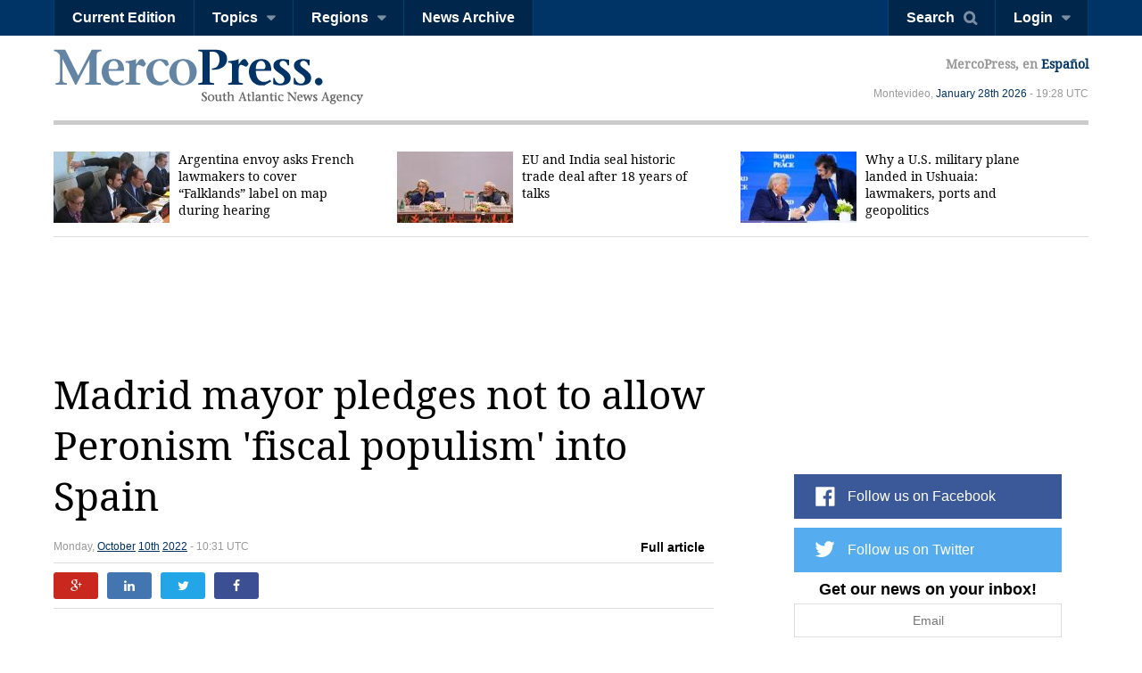

--- FILE ---
content_type: text/html; charset=utf-8
request_url: https://en.mercopress.com/2022/10/10/madrid-mayor-pledges-not-to-allow-peronism-fiscal-populism-into-spain?utm_source=feed&utm_medium=rss&utm_content=main&utm_campaign=rss
body_size: 7746
content:
<!DOCTYPE html>
<html>    
    <head>


		
<script async src="https://pagead2.googlesyndication.com/pagead/js/adsbygoogle.js"></script>
<script>
     (adsbygoogle = window.adsbygoogle || []).push({
          google_ad_client: "ca-pub-0810421337684776",
          enable_page_level_ads: true
     });
</script>


<script async custom-element="amp-auto-ads"
        src="https://cdn.ampproject.org/v0/amp-auto-ads-0.1.js">
</script>


        <meta charset="utf-8">
        <meta name="viewport" content="width=device-width, initial-scale=1.0">
        <title>Madrid mayor pledges not to allow Peronism 'fiscal populism' into Spain &mdash; MercoPress</title>
        <meta name="title" content="Madrid mayor pledges not to allow Peronism 'fiscal populism' into Spain &mdash; MercoPress" />
           
        <meta property="og:title" content="Madrid mayor pledges not to allow Peronism &#039;fiscal populism&#039; into Spain"/>
        <meta property="og:type" content="article"/>
        <meta property="og:url" content="https://en.mercopress.com/2022/10/10/madrid-mayor-pledges-not-to-allow-peronism-fiscal-populism-into-spain"/>
        <meta property="og:image" content="https://en.mercopress.com/data/cache/noticias/90689/600x315/ayuso.jpeg"/>
        <meta property="og:site_name" content="MercoPress"/>
        <meta property="fb:app_id" content="117948204895650"/>
        <meta property="og:description"  content="The mayor of Spain&#039;s capital Madrid, Isabel D&iacute;az Ayuso, and a rising star among the conservative Popular Party has condemned the Spanish Socialist government accusing it of following Argentine Peronism populist policies, underlining that &#147;here in Spain people want to be free&#148;"/>
        
        <meta name="twitter:card" content="summary" />
        <meta name="twitter:title" content="Madrid mayor pledges not to allow Peronism &#039;fiscal populism&#039; into Spain" />
        <meta name="twitter:description" content="The mayor of Spain&#039;s capital Madrid, Isabel D&iacute;az Ayuso, and a rising star among the conservative Popular Party has condemned the Spanish Socialist government accusing it of following Argentine Peronism populist policies, underlining that &#147;here in Spain people want to be free&#148;" />
        <meta name="twitter:image" content="http://en.mercopress.com/data/cache/noticias/90689/600x315/ayuso.jpeg" />
        <meta name="twitter:url" content="https://en.mercopress.com/2022/10/10/madrid-mayor-pledges-not-to-allow-peronism-fiscal-populism-into-spain" />  
        
                <meta name="description" content="The mayor of Spain's capital Madrid, Isabel Díaz Ayuso, and a rising star among the conservative Popular Party has condemned the Spanish Socialist government accusing it of following Argentine Peronism populist policies, underlining that 'here in Spain people want to be free'" />
        <meta name="keywords" content="" />
        <link rel="canonical" href="https://en.mercopress.com/2022/10/10/madrid-mayor-pledges-not-to-allow-peronism-fiscal-populism-into-spain" />
        <meta name="language" content="en" />
        <meta http-equiv="Content-Language" content="en" />
        <meta http-equiv="imagetoolbar" content="no" />
        <meta http-equiv="Content-Type" content="text/html; charset=utf-8" />
        <link rel="icon" href="/favicon.ico" type="image/x-icon" />
        <link rel="shortcut icon" href="/favicon.ico" type="image/x-icon" />
        <link rel="alternate" type="application/rss+xml" title="Main Rss" href="/rss/" />
                <link rel='stylesheet' href='/web/cache/css/all-en.css?v=2' media='all' /> 
<link rel='stylesheet' href='/web/cache/css/screen-en.css?v=2' media='screen' /> 

        <script async src="//pagead2.googlesyndication.com/pagead/js/adsbygoogle.js"></script>
        <script>
            (adsbygoogle = window.adsbygoogle || []).push({
                google_ad_client: "ca-pub-0810421337684776",
                enable_page_level_ads: true
            });
        </script>

        <meta property="fb:pages" content="139220750082" />
        
        
        <script type="text/javascript">
            var CANONICAL = "https://en.mercopress.com/2022/10/10/madrid-mayor-pledges-not-to-allow-peronism-fiscal-populism-into-spain";
        </script>

        <script>
            (function (i, s, o, g, r, a, m) {
                i['GoogleAnalyticsObject'] = r;
                i[r] = i[r] || function () {
                    (i[r].q = i[r].q || []).push(arguments)
                }, i[r].l = 1 * new Date();
                a = s.createElement(o),
                        m = s.getElementsByTagName(o)[0];
                a.async = 1;
                a.src = g;
                m.parentNode.insertBefore(a, m)
            })(window, document, 'script', '//www.google-analytics.com/analytics.js', 'ga');

            ga('create', 'UA-7832406-1', 'auto');
            ga('require', 'displayfeatures');
            ga('send', 'pageview');

            (function () {
                var cx = '001717448361812794838:th3uugm7uzg';
                var gcse = document.createElement('script');
                gcse.type = 'text/javascript';
                gcse.async = true;
                gcse.src = (document.location.protocol == 'https:' ? 'https:' : 'http:') +
                        '//cse.google.com/cse.js?cx=' + cx;
                var s = document.getElementsByTagName('script')[0];
                s.parentNode.insertBefore(gcse, s);
            })();
        </script>
    </head>


    <body  id="pgArticle" >


<amp-auto-ads type="adsense"
              data-ad-client="ca-pub-0810421337684776">
</amp-auto-ads>



    <script type="text/javascript">google_analytics_domain_name = ".mercopress.com";</script>
        <div class="general-container" id="goToTop">
            <!-- Google search -->

<section class="sticky-header">


<script async src="https://pagead2.googlesyndication.com/pagead/js/adsbygoogle.js"></script>
<script>
     (adsbygoogle = window.adsbygoogle || []).push({
          google_ad_client: "ca-pub-0810421337684776",
          enable_page_level_ads: true
     });
</script>

    <nav class="menu-left">
        <a href="/" class="mp-logo"></a>
        <ul>
            <li><a href='/current-edition'>Current Edition</a></li>

            <li>
                <a href="#" class="has-submenu">Topics</a>
                <ul>
                    <li><a href='/agriculture'>Agriculture</a></li>
                    <li><a href='/economy'>Economy</a></li>
                    <li><a href='/energy'>Energy & Oil</a></li>
                    <li><a href='/entertainment'>Entertainment</a></li>
                    <li><a href='/environment'>Environment</a></li>
                    <li><a href='/fisheries'>Fisheries</a></li>
                    <li><a href='/health-science'>Health & Science</a></li>
                    <li><a href='/investments'>Investments</a></li>
                    <li><a href='/politics'>Politics</a></li>
                    <li><a href='/real-estate'>Real Estate</a></li>
                    <li><a href='/tourism' class='last'>Tourism</a></li>
                </ul>
            </li>

            <li>
                <a href="#" class="has-submenu">Regions</a>
                <ul>
                    <li><a href='/antarctica'>Antarctica</a></li>
                    <li><a href='/argentina'>Argentina</a></li>
                    <li><a href='/brazil'>Brazil</a></li>
                    <li><a href='/chile'>Chile</a></li>
                    <li><a href='/falkland-islands'>Falkland Islands</a></li>
                    <li><a href='/international'>International</a></li>
                    <li><a href='/latin-america'>Latin America</a></li>
                    <li><a href='/mercosur'>Mercosur</a></li>
                    <li><a href='/pacific-alliance'>Pacific Alliance</a></li>
                    <li><a href='/paraguay'>Paraguay</a></li>
                    <li><a href='/unasur'>Unasur</a></li>
                    <li><a href='/united-states'>United States</a></li>
                    <li><a href='/uruguay'>Uruguay</a></li>
                    <li><a href='/venezuela' class='last'>Venezuela</a></li>
                </ul>
            </li>
            <li><a href='/archive'>News Archive</a></li>
            <div class="right-info">
                <p>MercoPress, <a href="#">en Español</a></p>
            </div>

        </ul>
    </nav>


    <nav class="menu-right">
        <ul>
            <li><a href="#" id="search-button" class="search-button">Search</a></li>
                                    <li><a href="#" id="loginbutton" class="has-submenu">Login</a></li>
                                </ul>
    </nav>



    <form class="search-box"  action="/search" ><div class="cnt">
            <input type="text" name="q" placeholder="Search query" />
            <button type="submit" class="btn">Search</button>


        </div>
    </form>

        <div class="fixed-footer">
        <div class="cnt">
            <form action="/newsletter/daily.html" method="post" id="frmSuscribe">
                <p><span>Get our news on your inbox!</span> <input type="email" required placeholder="Email" name="email"/> <button type="submit" class="suscribe-button btn01">Suscribe</button> <a href="#" class="close">x</a></p>
            </form>
        </div>
    </div>
    </section>

<div class="login-box">
    <div class="cnt">
        <!--
        <span class="alert error">Oops! Wrong login information</span>
        <span class="alert warning">You must login to vote comments</span>-->
        <div id="loginMessages" class="messages">

        </div>

        <a href="#" class="close-window"></a>


        <form method="post" id="headerLoginForm" action="/users/login.html" class="entryinfo">

            <input type="email" name="email"  id="email" placeholder="Email"  required/>
            <input type="password" name="pass" id="pass" placeholder="Password" required />
            <span class="checkbox"><input type="checkbox" id="remember" name="remember" value="1"/> <span>Remember me</span></span>
            <button type="submit" class="login-button">Login</button>
            <a href="/users/forgot-your-password.html" class="forgot-button">Forgot password</a>
            <a href="#" class="login-facebook-button">Login with Facebook</a>
        </form>

        <a href="/users/create-account.html" class="create-account-button">Create an account</a>

    </div>
</div>

<header>
    <a href="#goToTop" class="menu-launcher"></a>
    <a href="#goToTop" class="login-launcher"></a>

    <a href="/" id="main-logo"><h1 class="mplogo"> MercoPress. South Atlantic News Agency</h1></a>

    <div class="right-info" >
        <p class="lang">MercoPress, en <a href="https://es.mercopress.com/">Español</a></p>
        <p class="date">Montevideo, <a title='Browse all articles for January 2026' href='/2026/01'>January</a> <a title='Browse all articles for January 28th 2026' href='/2026/01/28'>28th</a> <a href='/2026' title='Browse all articles for 2026'>2026</a>  - 19:28 UTC</p>
    </div>
</header>
<script type="text/javascript">var ID_ITEM = '90689';</script>

<section class="news-header">
    <div class="cnt">
        <ul>
                        <li  class="first" >
                <a href="https://en.mercopress.com/2026/01/22/argentina-envoy-asks-french-lawmakers-to-cover-falklands-label-on-map-during-hearing"><figure><img src="/data/cache/noticias/108777/130x80/image.jpg" alt="&ldquo;As a representative of the Argentine state, I cannot speak freely in front of that map,&rdquo; Sielecki said" width="130" /></figure>Argentina envoy asks French lawmakers to cover &ldquo;Falklands&rdquo; label on map during hearing</a>
            </li>
                        <li >
                <a href="https://en.mercopress.com/2026/01/27/eu-and-india-seal-historic-trade-deal-after-18-years-of-talks"><figure><img src="/data/cache/noticias/108842/130x80/modi-von-der-leyen.jpg" alt="Indian Prime Minister Narendra Modi, who called the pact &ldquo;the mother of all agreements,&rdquo; said the EU and India constitute a &ldquo;double engine of growth&rdquo; for the world economy" width="130" /></figure>EU and India seal historic trade deal after 18 years of talks</a>
            </li>
                        <li >
                <a href="https://en.mercopress.com/2026/01/27/why-a-u.s.-military-plane-landed-in-ushuaia-lawmakers-ports-and-geopolitics"><figure><img src="/data/cache/noticias/108828/130x80/jmdt.jpg" alt="In 2024, Milei pitched the Ushuaia naval project as a logistics hub for a new Argentine base, alongside the head of U.S. Southern Command" width="130" /></figure>Why a U.S. military plane landed in Ushuaia: lawmakers, ports and geopolitics</a>
            </li>
                    </ul>

    </div>
</section>

<section class="content-page">

<center>
<script async src="https://pagead2.googlesyndication.com/pagead/js/adsbygoogle.js"></script>
<!-- top banner -->
<ins class="adsbygoogle"
     style="display:inline-block;width:900px;height:90px"
     data-ad-client="ca-pub-0810421337684776"
     data-ad-slot="8402237072"></ins>
<script>
     (adsbygoogle = window.adsbygoogle || []).push({});
</script>
<p>&nbsp;</p>
</center>


<p>&nbsp;</p>

    <div class="cnt">
        <h2 class="title">Madrid mayor pledges not to allow Peronism &#039;fiscal populism&#039; into Spain</h2>
        <div class="content-data">
            <span>Monday, <a title='Browse all articles for October 2022' href='/2022/10'>October</a> <a title='Browse all articles for October 10th 2022' href='/2022/10/10'>10th</a> <a href='/2022' title='Browse all articles for 2022'>2022</a>  - 10:31 UTC</span>
                        <div class="tabs">
                                <span class="article-button">Full article</span>
                

                            </div>
                    </div>

        <div class="social-links">
            <a href="https://plus.google.com/share?url=https://en.mercopress.com/2022/10/10/madrid-mayor-pledges-not-to-allow-peronism-fiscal-populism-into-spain" target="_blank" class="google-button"></a>
            <a href="https://www.linkedin.com/shareArticle?mini=true&url=https://en.mercopress.com/2022/10/10/madrid-mayor-pledges-not-to-allow-peronism-fiscal-populism-into-spain&title=Madrid mayor pledges not to allow Peronism &#039;fiscal populism&#039; into Spain&summary=The mayor of Spain&#039;s capital Madrid, Isabel D&iacute;az Ayuso, and a rising star among the conservative Popular Party has condemned the Spanish Socialist government accusing it of following Argentine Peronism populist policies, underlining that &#147;here in Spain people want to be free&#148;" class="linkedin-button"  target="_blank" ></a>
            <a href="http://twitter.com/home?status=https://en.mercopress.com/2022/10/10/madrid-mayor-pledges-not-to-allow-peronism-fiscal-populism-into-spain"  target="_blank" class="twitter-button"></a>
            <a href="http://www.facebook.com/sharer.php?u=https://en.mercopress.com/2022/10/10/madrid-mayor-pledges-not-to-allow-peronism-fiscal-populism-into-spain" target="_blank" class="facebook-button"></a>
        </div>
        

        <div class="banner gadds articleTop">
         <script async src="https://pagead2.googlesyndication.com/pagead/js/adsbygoogle.js"></script>
<!-- Article Top -->
<ins class="adsbygoogle"
     style="display:inline-block;width:728px;height:90px"
     data-ad-client="ca-pub-0810421337684776"
     data-ad-slot="1536294251"></ins>
<script>
     (adsbygoogle = window.adsbygoogle || []).push({});
</script>
        </div>

        
        
        <figure class="">
            <a href="/data/cache/noticias/90689/0x0/ayuso.jpeg" class="gallery" title="Madrid mayor Isabel D&iacute;az Ayuso condemned the Spanish Socialist government underlining that &#147;here in Spain people want to be free, and make their decisions&#148; "><img src="/data/cache/noticias/90689/760x480/ayuso.jpeg" alt="Madrid mayor Isabel D&iacute;az Ayuso condemned the Spanish Socialist government underlining that &#147;here in Spain people want to be free, and make their decisions&#148; " /></a>
            <span>Madrid mayor Isabel D&iacute;az Ayuso condemned the Spanish Socialist government underlining that &#147;here in Spain people want to be free, and make their decisions&#148; </span>        </figure>
        
        
        <p>The mayor of Spain&#039;s capital Madrid, Isabel D&iacute;az Ayuso, and a rising star among the conservative Popular Party has condemned the Spanish Socialist government accusing it of following Argentine Peronism populist policies, underlining that &#147;here in Spain people want to be free&#148;</p>

        <p>The Madrid Assembly debate was triggered by a new tax on the rich, which the government of president Pedro S&aacute;nchez is planning to implement in a bid to balance the budget and supposedly help Spain pay for its energy bill and subsidize home bills. </p>
<p>D&iacute;az Ayuso defined the bill as &#147;fiscal populism&#148; and accused president S&aacute;nchez  of wanting to establish a &#147;Peronist government&#148; in Spain following on the steps of what is happening in Argentina.</p>
<p>&#147;It's quite simple, you take money from the people, as the Peronists do, and then distribute it in the form of special payments, subsidies, aids&#148;, the mayor said in the Madrid parliament. But &#147;I refuse point blank that this kind of decadent economic policy be established in Spain, a fiscal populism that is ruining so many countries in the world&#148;. </p>
<p>She added, &#147;here is Spain people want to be free, they want to build on their own projects, they want to be making the decisions, with their money, their savings. Let me tell you that the small and medium companies in Spain can't stand it anymore, they can't stand so many costs, the margin of profits is ever so weaker, and this fiscal populist policy is going to end bankrupting companies. This will mean an end for employment and for jobs...&#148;, underlined Madrid mayor.</p>
<p>&#147;This is typical Peronism, they frist create poverty and then dependency on the State&#148;, accused D&iacute;az Ayuso. &#147;And the Socialist government is not the government of majorities and much less the government of the real people who face their daily problems&#148;</p>
<p>In December 2020, the Argentine Senate passed a bill taxing the wealthy, and referred to those who have assets of over the equivalent of a million US dollars with the purpose of using the funds to help finance measures to combat the pandemic.</p>
<p>Towards the end of 2021, the exceptional tax revenue collected several hundred million dollars although there were numerous court presentations trying to avoid the payment described as &#147;confiscatory&#148;. Although at the time the tax on the wealthy was temporary and exceptional, following the need of Argentina to repay IMF loans, the bill again surfaced but this time proposing it lasted for ten years.</p>
<p>In Spain the coalition government of president Sanchez called it the &#147;solidarity tax&#148;, and is proposed to last two years with a lowering of income taxes for people employed and pensioners. It is also a way to avoid clashing with a tax on assets which under Spanish law depends on each community, and in those regions ruled by the Conservative opposition of Diaz Ayuso, the local governments have applied up to 100% bonuses, such are the cases of Madrid, Murcia and Andaluc&iacute;a, Spain's largest electoral district and which is now under the rule of the Popular Party after 47 years of Socialists.</p>
<p>D&iacute;az Ayuso anticipated she will appeal to the Constitutional Court since the so called &#147;solidarity tax&#148; or fiscal populism is a way of circumventing regions taxing powers.</p>
        <div class="banner gadds articleBottom">
            <script async src="//pagead2.googlesyndication.com/pagead/js/adsbygoogle.js"></script>
            <!-- Article Bottom -->
            <ins class="adsbygoogle"
                 style="display:block"
                 data-ad-client="ca-pub-0810421337684776"
                 data-ad-slot="8141231059"
                 data-ad-format="auto"></ins>
            <script>
    (adsbygoogle = window.adsbygoogle || []).push({});
            </script>

<center>
<script async src="//pagead2.googlesyndication.com/pagead/js/adsbygoogle.js"></script>
<ins class="adsbygoogle"
     style="display:block"
     data-ad-format="autorelaxed"
     data-ad-client="ca-pub-0810421337684776"
     data-ad-slot="9817360716"></ins>
<script>
     (adsbygoogle = window.adsbygoogle || []).push({});
</script>

<script async src="//pagead2.googlesyndication.com/pagead/js/adsbygoogle.js"></script>
<!-- Sidebox articles -->
<ins class="adsbygoogle"
     style="display:block"
     data-ad-client="ca-pub-0810421337684776"
     data-ad-slot="7921515023"
     data-ad-format="auto"
     data-full-width-responsive="true"></ins>
<script>
(adsbygoogle = window.adsbygoogle || []).push({});
</script>


</center>



        </div>

                <div class="categories">
  <span><strong>Categories:</strong>
  <a href="/politics">Politics</a>, <a href="/argentina">Argentina</a>, <a href="/international">International</a>.
  </span>

</div>
        <div>
            <div class="tags">
  <span><strong>Tags:</strong>
  <a href="/tags/isabel-diaz-ayuso">Isabel Diaz Ayuso</a>, <a href="/tags/madrid">Madrid</a>, <a href="/tags/peronism">Peronism</a>.
  </span>
</div>
        </div>

        

                <div class="comments-section" id="comments">
            <header>
                <h3 class="title">Top Comments</h3>
                <a href="javascript:popup(commentsRules,'','fast',true,'#close-popup',460);">Disclaimer & comment rules</a>
            </header>


                        
                        <p>Commenting for this story is now closed.<br>If you have a Facebook account, become a fan and comment on our <strong><a href="http://www.facebook.com/pages/MercoPress-South-Atlantic-News-Agency/139220750082">Facebook Page</a></strong>!</p>

                    </div>
            </div>

    
<div class="sidebar">
    
    <script async src="//pagead2.googlesyndication.com/pagead/js/adsbygoogle.js"></script>
<!-- sobre redes home chico -->
<ins class="adsbygoogle"
     style="display:inline-block;width:320px;height:100px"
     data-ad-client="ca-pub-0810421337684776"
     data-ad-slot="9191824818"></ins>
<script>
(adsbygoogle = window.adsbygoogle || []).push({});
</script>
<p>&nbsp;</p>
    <ul class="follow-us">
                    <script type="text/javascript" src="//downloads.mailchimp.com/js/signup-forms/popup/unique-methods/embed.js" data-dojo-config="usePlainJson: true, isDebug: false"></script><script type="text/javascript">window.dojoRequire(["mojo/signup-forms/Loader"], function(L) { L.start({"baseUrl":"mc.us15.list-manage.com","uuid":"b34fc19565217f80c01a745f5","lid":"f95ead9f0a","uniqueMethods":true}) })</script>
        <li class="fb"><a target="_blank" href="https://www.facebook.com/MercoPress/">Follow us on Facebook</a></li> 
        <li class="tw"><a target="_blank" href="https://twitter.com/mercopressnews">Follow us on Twitter</a></li> 
                <li class="newsletterSide">
            <form action="/newsletter/daily.html" method="post" id="frmSuscribe">
                <p>
                    <span>Get our news on your inbox!</span>
                    <input type="email" required placeholder="Email" name="email"/>
                    <button type="submit" class="btn01 suscribe-button ">Suscribe</button>
                </p>
            </form>
        </li>
    </ul>


        <span class="banner">
        <a href="http://www.sulivanshipping.com" onclick="pageTracker._trackEvent('Banner', 'Click', 'Sulivan Shipping');" rel="nofollow"><img src="/data/publicidad/8/sulivan-shipping-300x175.jpg" width="300" height="175" alt="Advertisement" /></a>
    </span>
    
<p>&nbsp;</p>

    <div class="banner gadds">
        <script async src="//pagead2.googlesyndication.com/pagead/js/adsbygoogle.js"></script>
        <!-- Sidebar Top -->
        <ins class="adsbygoogle"
             style="display:block"
             data-ad-client="ca-pub-0810421337684776"
             data-ad-slot="6664497850"
             data-ad-format="auto"></ins>
        <script>
            (adsbygoogle = window.adsbygoogle || []).push({});
        </script>
        
    <p>&nbsp;</p>    
    
<script async src="https://pagead2.googlesyndication.com/pagead/js/adsbygoogle.js"></script>
<!-- sidebar mas chico 2 -->
<ins class="adsbygoogle"
     style="display:block"
     data-ad-client="ca-pub-0810421337684776"
     data-ad-slot="6390149034"
     data-ad-format="auto"
     data-full-width-responsive="true"></ins>
<script>
     (adsbygoogle = window.adsbygoogle || []).push({});
</script>

    </div>

   
  
    
</div></section>

<footer>
    <div class="cnt">
        <nav>
            <ul>
                <li><a href="/about-mercopress">About MercoPress.</a></li>
                <li class="separator">|</li>
                <!--<li><a href="#">Mercosur</a></li>
                <li class="separator">|</li>-->
                <li><a href='/feeds'>RSS Feeds</a></li>
                <li class="separator">|</li>
                <li><a href='/contact'>Contact us</a></li>
                <li class="separator">|</li>
                <li><a href='/advertise'>Advertise</a></li>
            </ul>
        </nav>
        <span class="legal">© Copyright 1997 - 2019, MercoPress.</span>
    </div>
</footer>

</div>

<!--Footer Scripts-->
<script src="https://code.jquery.com/jquery-2.2.0.min.js"></script>
  <script type='text/javascript' src='/web/cache/js/scripts-en.js?v=06'></script>

<div id="fb-root"></div>
<script src="//connect.facebook.net/en_US/all.js"></script>
<script>
            FB.init({appId: '117948204895650', status: true, cookie: true, xfbml: true});
                FB.Event.subscribe('auth.login', function (response) {
                var href = location.href;
                if ($('body').attr('id') == 'pgRegister')
                    href = '/';
                location.assign(href + '?login-fb=1');
            });
    </script>

<script src="//platform.linkedin.com/in.js?async=true" type="text/javascript">
    lang: en_US</script>
<script src="//platform.twitter.com/anywhere.js?id=u3UPiVB42sjT5uXInLRBXw&v=1"></script>
<script type="text/javascript"
        src="//www.google.com/cse/brand?form=searchbox&inputbox=keywords&lang=th3uugm7uzg">
</script>
<script src="//www.google.com/uds/api?file=uds.js&amp;v=1.0&amp;key=ABQIAAAA4hvLI59k0FH6y8kSaXdF7RT2yXp_ZAY8_ufC3CFXhHIE1NvwkxQLIrf74I_-fCkc7IZTqienhKA-IQ&amp;hl=es" type="text/javascript"></script>

<!-- Start Quantcast tag -->
<script type="text/javascript"> _qoptions = {qacct: "p-06yp6v0OkV1xY"};</script>
<script type="text/javascript" src="//edge.quantserve.com/quant.js"></script>
<noscript>
<div><img src="//pixel.quantserve.com/pixel/p-06yp6v0OkV1xY.gif" style="display:none;border:none;" height="1" width="1" alt="Quantcast"/></div>
</noscript>
<!-- End Quantcast tag -->

</body>
</html>


--- FILE ---
content_type: text/html; charset=utf-8
request_url: https://www.google.com/recaptcha/api2/aframe
body_size: 114
content:
<!DOCTYPE HTML><html><head><meta http-equiv="content-type" content="text/html; charset=UTF-8"></head><body><script nonce="NToVUzsGpdNeZhGWrbO2kQ">/** Anti-fraud and anti-abuse applications only. See google.com/recaptcha */ try{var clients={'sodar':'https://pagead2.googlesyndication.com/pagead/sodar?'};window.addEventListener("message",function(a){try{if(a.source===window.parent){var b=JSON.parse(a.data);var c=clients[b['id']];if(c){var d=document.createElement('img');d.src=c+b['params']+'&rc='+(localStorage.getItem("rc::a")?sessionStorage.getItem("rc::b"):"");window.document.body.appendChild(d);sessionStorage.setItem("rc::e",parseInt(sessionStorage.getItem("rc::e")||0)+1);localStorage.setItem("rc::h",'1769628517172');}}}catch(b){}});window.parent.postMessage("_grecaptcha_ready", "*");}catch(b){}</script></body></html>

--- FILE ---
content_type: text/css
request_url: https://en.mercopress.com/web/cache/css/screen-en.css?v=2
body_size: 8607
content:
@font-face{font-family:'DroidSerifRegular';src:url('/web/fonts/DroidSerif-Regular-webfont.eot');src:url('/web/fonts/DroidSerif-Regular-webfont.eot?#iefix') format('embedded-opentype'),url('/web/fonts/DroidSerif-Regular-webfont.woff') format('woff'),url('/web/fonts/DroidSerif-Regular-webfont.ttf') format('truetype'),url('/web/fonts/DroidSerif-Regular-webfont.svg#droid_serifregular') format('svg');font-weight:normal;font-style:normal}@font-face{font-family:'DroidSerifBold';src:url('/web/fonts/DroidSerif-Bold-webfont.eot');src:url('/web/fonts/DroidSerif-Bold-webfont.eot?#iefix') format('embedded-opentype'),url('/web/fonts/DroidSerif-Bold-webfont.woff') format('woff'),url('/web/fonts/DroidSerif-Bold-webfont.ttf') format('truetype'),url('/web/fonts/DroidSerif-Bold-webfont.svg#droid_serifbold') format('svg');font-weight:normal;font-style:normal}@font-face{font-family:'DroidSerifItalic';src:url('/web/fonts/DroidSerif-Italic-webfont.eot');src:url('/web/fonts/DroidSerif-Italic-webfont.eot?#iefix') format('embedded-opentype'),url('/web/fonts/DroidSerif-Italic-webfont.woff') format('woff'),url('/web/fonts/DroidSerif-Italic-webfont.ttf') format('truetype'),url('/web/fonts/DroidSerif-Italic-webfont.svg#droid_serifitalic') format('svg');font-weight:normal;font-style:normal}@font-face{font-family:'DroidSerifBoldItalic';src:url('/web/fonts/DroidSerif-BoldItalic-webfont.eot');src:url('/web/fonts/DroidSerif-BoldItalic-webfont.eot?#iefix') format('embedded-opentype'),url('/web/fonts/DroidSerif-BoldItalic-webfont.woff') format('woff'),url('/web/fonts/DroidSerif-BoldItalic-webfont.ttf') format('truetype'),url('/web/fonts/DroidSerif-BoldItalic-webfont.svg#droid_serifbold_italic') format('svg');font-weight:normal;font-style:normal}@font-face{font-family:'mercopress';src:url('/web/fonts/mercopress.eot?91117209');src:url('/web/fonts/mercopress.eot?91117209#iefix') format('embedded-opentype'),url('/web/fonts/mercopress.woff2?91117209') format('woff2'),url('/web/fonts/mercopress.woff?91117209') format('woff'),url('/web/fonts/mercopress.ttf?91117209') format('truetype'),url('/web/fonts/mercopress.svg?91117209#mercopress') format('svg');font-weight:normal;font-style:normal}.icon-down-dir:before{content:'\e800'}.icon-up-dir:before{content:'\e801'}.icon-left-dir:before{content:'\e802'}.icon-right-dir:before{content:'\e803'}.icon-search:before{content:'\e804'}.icon-comment:before{content:'\e805'}.icon-whatsapp:before{content:'\e806'}.icon-twitter:before{content:'\e807'}.icon-linkedin:before{content:'\e808'}.icon-facebook:before{content:'\e809'}.icon-instagram:before{content:'\e80a'}.icon-gplus:before{content:'\e80b'}.icon-cancel:before{content:'\e80c'}.icon-cancel-1:before{content:'\e80d'}.icon-cancel-2:before{content:'\e80e'}.icon-cancel-3:before{content:'\e80f'}.icon-mail-alt:before{content:'\e810'}.icon-menu:before{content:'\e811'}.icon-user:before{content:'\e812'}.icon-cross:before{content:'\e813'}.mfp-bg{top:0;left:0;width:100%;height:100%;z-index:1042;overflow:hidden;position:fixed;background:#0b0b0b;opacity:0.8}.mfp-wrap{top:0;left:0;width:100%;height:100%;z-index:1043;position:fixed;outline:none !important;-webkit-backface-visibility:hidden}.mfp-container{text-align:center;position:absolute;width:100%;height:100%;left:0;top:0;padding:0 8px;box-sizing:border-box}.mfp-container:before{content:'';display:inline-block;height:100%;vertical-align:middle}.mfp-align-top .mfp-container:before{display:none}.mfp-content{position:relative;display:inline-block;vertical-align:middle;margin:0 auto;text-align:left;z-index:1045}.mfp-inline-holder .mfp-content,.mfp-ajax-holder .mfp-content{width:100%;cursor:auto}.mfp-ajax-cur{cursor:progress}.mfp-zoom-out-cur,.mfp-zoom-out-cur .mfp-image-holder .mfp-close{cursor:-moz-zoom-out;cursor:-webkit-zoom-out;cursor:zoom-out}.mfp-zoom{cursor:pointer;cursor:-webkit-zoom-in;cursor:-moz-zoom-in;cursor:zoom-in}.mfp-auto-cursor .mfp-content{cursor:auto}.mfp-close,.mfp-arrow,.mfp-preloader,.mfp-counter{-webkit-user-select:none;-moz-user-select:none;user-select:none}.mfp-loading.mfp-figure{display:none}.mfp-hide{display:none !important}.mfp-preloader{color:#CCC;position:absolute;top:50%;width:auto;text-align:center;margin-top:-0.8em;left:8px;right:8px;z-index:1044}.mfp-preloader a{color:#CCC}.mfp-preloader a:hover{color:#FFF}.mfp-s-ready .mfp-preloader{display:none}.mfp-s-error .mfp-content{display:none}button.mfp-close,button.mfp-arrow{overflow:visible;cursor:pointer;background:transparent;border:0;-webkit-appearance:none;display:block;outline:none;padding:0;z-index:1046;box-shadow:none;touch-action:manipulation}button::-moz-focus-inner{padding:0;border:0}.mfp-close{width:44px;height:44px;line-height:44px;position:absolute;right:0;top:0;text-decoration:none;text-align:center;opacity:0.65;padding:0 0 18px 10px;color:#FFF;font-style:normal;font-size:28px;font-family:Arial,Baskerville,monospace}.mfp-close:hover,.mfp-close:focus{opacity:1}.mfp-close:active{top:1px}.mfp-close-btn-in .mfp-close{color:#333}.mfp-image-holder .mfp-close,.mfp-iframe-holder .mfp-close{color:#FFF;right:-6px;text-align:right;padding-right:6px;width:100%}.mfp-counter{position:absolute;top:0;right:0;color:#CCC;font-size:12px;line-height:18px;white-space:nowrap}.mfp-arrow{position:absolute;opacity:0.65;margin:0;top:50%;margin-top:-55px;padding:0;width:90px;height:110px;-webkit-tap-highlight-color:transparent}.mfp-arrow:active{margin-top:-54px}.mfp-arrow:hover,.mfp-arrow:focus{opacity:1}.mfp-arrow:before,.mfp-arrow:after{content:'';display:block;width:0;height:0;position:absolute;left:0;top:0;margin-top:35px;margin-left:35px;border:medium inset transparent}.mfp-arrow:after{border-top-width:13px;border-bottom-width:13px;top:8px}.mfp-arrow:before{border-top-width:21px;border-bottom-width:21px;opacity:0.7}.mfp-arrow-left{left:0}.mfp-arrow-left:after{border-right:17px solid #FFF;margin-left:31px}.mfp-arrow-left:before{margin-left:25px;border-right:27px solid #3F3F3F}.mfp-arrow-right{right:0}.mfp-arrow-right:after{border-left:17px solid #FFF;margin-left:39px}.mfp-arrow-right:before{border-left:27px solid #3F3F3F}.mfp-iframe-holder{padding-top:40px;padding-bottom:40px}.mfp-iframe-holder .mfp-content{line-height:0;width:100%;max-width:900px}.mfp-iframe-holder .mfp-close{top:-40px}.mfp-iframe-scaler{width:100%;height:0;overflow:hidden;padding-top:56.25%}.mfp-iframe-scaler iframe{position:absolute;display:block;top:0;left:0;width:100%;height:100%;box-shadow:0 0 8px rgba(0,0,0,0.6);background:#000}img.mfp-img{width:auto;max-width:100%;height:auto;display:block;line-height:0;box-sizing:border-box;padding:40px 0 40px;margin:0 auto}.mfp-figure{line-height:0}.mfp-figure:after{content:'';position:absolute;left:0;top:40px;bottom:40px;display:block;right:0;width:auto;height:auto;z-index:-1;box-shadow:0 0 8px rgba(0,0,0,0.6);background:#444}.mfp-figure small{color:#BDBDBD;display:block;font-size:12px;line-height:14px}.mfp-figure figure{margin:0}.mfp-bottom-bar{margin-top:-36px;position:absolute;top:100%;left:0;width:100%;cursor:auto}.mfp-title{text-align:left;line-height:18px;color:#F3F3F3;word-wrap:break-word;padding-right:36px}.mfp-image-holder .mfp-content{max-width:100%}.mfp-gallery .mfp-image-holder .mfp-figure{cursor:pointer}@media screen and (max-width:800px) and (orientation:landscape),screen and (max-height:300px){.mfp-img-mobile .mfp-image-holder{padding-left:0;padding-right:0}.mfp-img-mobile img.mfp-img{padding:0}.mfp-img-mobile .mfp-figure:after{top:0;bottom:0}.mfp-img-mobile .mfp-figure small{display:inline;margin-left:5px}.mfp-img-mobile .mfp-bottom-bar{background:rgba(0,0,0,0.6);bottom:0;margin:0;top:auto;padding:3px 5px;position:fixed;box-sizing:border-box}.mfp-img-mobile .mfp-bottom-bar:empty{padding:0}.mfp-img-mobile .mfp-counter{right:5px;top:3px}.mfp-img-mobile .mfp-close{top:0;right:0;width:35px;height:35px;line-height:35px;background:rgba(0,0,0,0.6);position:fixed;text-align:center;padding:0}}@media all and (max-width:900px){.mfp-arrow{-webkit-transform:scale(0.75);transform:scale(0.75)}.mfp-arrow-left{-webkit-transform-origin:0;transform-origin:0}.mfp-arrow-right{-webkit-transform-origin:100%;transform-origin:100%}.mfp-container{padding-left:6px;padding-right:6px}}html,body{width:100%;height:100%;max-width:100%;max-height:100%}body{background:#fff;font-family:Arial,Tahoma,Verdana,sans-serif;font-size:14px;color:#000;-webkit-overflow-scrolling:touch}a{color:#000;text-decoration:none}a:hover{text-decoration:underline}section{width:1160px;margin:0 auto}body.popup-open{overflow:hidden}.menu-launcher,.login-launcher{display:none}.fileinput-button{position:relative;overflow:hidden;display:inline-block}.fileinput-button input{position:absolute;top:0;right:0;margin:0;opacity:0;-ms-filter:'alpha(opacity=0)';font-size:200px !important;direction:ltr;cursor:pointer}@media screen\9{.fileinput-button input{filter:alpha(opacity=0);font-size:100%;height:100%}}.sticky-header{background:#003366;width:100%;height:40px;font-family:Arial,Tahoma,Verdana,sans-serif;z-index:100}.sticky-header.sticky{position:fixed}.sticky-header nav{width:1160px;margin:0 auto}.sticky-header nav li,.sticky-header nav a{color:#FFF;text-decoration:none;font-size:16px;font-weight:bold;background:#00264c;display:block;height:40px;line-height:40px;padding:0 10px}.sticky-header nav li{float:left;border-right:1px solid #00446c}.sticky-header nav li:first-child{border-left:1px solid #00446c}.sticky-header nav ul li ul{display:none;z-index:500;position:absolute;margin-left:-10px}.sticky-header nav ul li:hover ul{display:block}.sticky-header nav ul ul{width:200px}.sticky-header nav ul ul li{width:100%}.sticky-header nav ul ul li a:hover{text-decoration:underline}.sticky-header nav .search-button:after{content:"\e804";font-family:"mercopress";display:block;float:right;margin-left:10px;color:#7a8ea2}.sticky-header nav .search-button.show:after{content:'\e80f'}.sticky-header nav .has-submenu:after{content:"\e800";font-family:"mercopress";display:block;float:right;margin-left:10px;color:#7a8ea2}.sticky-header nav .has-submenu.show:after{content:'\e80f'}.sticky-header .menu-left ul{float:left}.sticky-header .menu-right ul{float:right}.sticky-header .mp-logo{width:48px;height:20px;background:url("../../img/mp-logo-fixed.png");display:block;display:none;float:left;margin-top:10px;margin-right:20px}.sticky-header.sticky .mp-logo{display:block}.sticky-header .right-info{display:none}.search-box{width:100%;height:0;background:#FFF;position:absolute;top:40px;background:#FFF;box-shadow:0 0 3px #000;display:block;z-index:1;overflow:hidden;transition:all 0.3s ease;-webkit-transition:all 0.3s ease;-moz-transition:all 0.3s ease}.search-box.show{top:40px;left:0;height:100px}.search-box .cnt{margin:0 auto;max-width:1160px;position:relative}.search-box .cnt .btn{outline:none;width:40px;height:40px;display:block;position:absolute;right:0;top:30px;text-indent:-9999em;overflow:hidden;border:none;background:transparent}.search-box .cnt .btn:focus{background:transparent}.search-box .cnt .btn:after{content:'\e804';font-family:"mercopress";font-size:34px;color:#999;text-indent:0;display:block;position:absolute;left:0;top:0px;width:40px;height:40px}.search-box input[type="text"]{width:100%;height:100px;outline:none;border:none;font-size:24px;padding-right:50px}header{width:1160px;height:100px;margin:0 auto;border-bottom:5px solid #ccc;margin-bottom:30px;font-family:"DroidSerifRegular",Arial,Tahoma,Verdana,sans-serif}header .mplogo{width:347px;height:62px;display:block;background:url("../../img/mp-logo.png");overflow:hidden;text-indent:-9999px;margin-top:15px;float:left}header .right-info{float:right;text-align:right;font-size:12px;color:#999;padding-top:15px}header .right-info p{padding:10px 0}header .right-info .lang{font-weight:bold;font-size:1.2em}header .right-info a{text-decoration:none;color:#003366}header .right-info .date{font-family:Arial,Tahoma,Verdana,sans-serif}.comments{color:#999;font-size:12px;margin-top:15px;display:inline-block;text-decoration:none}.comments:before{content:'\e805';font-family:"mercopress";display:block;float:left;margin-right:5px;color:#eee;font-size:16px;line-height:1}.banner-separator{border-bottom:2px solid #000;text-align:center;padding:10px 0 20px}.banner-separator img,.banner-separator figure,.banner-separator iframe,.banner-separator a{margin:0 auto;display:inline-block}.banner.right{float:right;width:360px;display:inline-block}.banner.bordertop{border-top:2px solid #000;padding-top:20px}.login-box{position:fixed;top:0;left:0;width:100%;height:100%;background:rgba(0,0,0,0.5);display:none;margin-top:40px}.login-box.show{display:block;z-index:100000}.login-box .cnt{width:306px;background:#FFF;position:absolute;left:50%;margin-left:274px;height:auto;background:#FFF;padding:0}.login-box .cnt .entryinfo{padding:30px}.login-box .cnt input,.login-box .cnt textarea{border:1px solid #DDD;padding:10px;font-size:15px;display:block;width:100%;margin-bottom:10px}.alert{font-size:15px;font-weight:bold;display:block;padding:15px 10px;text-align:center;position:relative;left:0;top:0;width:100%;color:#FFF;margin-bottom:20px}.alert.error{background:#cd0000}.alert.warning{background:#ff9b00}.alert.success{background:#00991C}.alert p{margin-bottom:0!important}#loginMessages .alert{margin-bottom:0}.login-box .cnt .checkbox{width:100%}.login-box .cnt .checkbox input{float:left;width:auto;padding:0}.login-box .cnt .checkbox span{display:block;float:left}.login-box .cnt .checkbox:after{content:"";display:block;clear:both}.login-box .cnt .login-button{background:#333;padding:10px 30px;display:inline-block;color:#FFF;font-size:15px;margin:0;border:none;cursor:pointer}.login-box .cnt .login-button:hover{text-decoration:none;background:#002f67}.login-box .cnt .forgot-button{float:right;font-size:12px;line-height:4}.login-box .cnt .create-account-button{position:absolute;bottom:0;left:0;display:block;width:100%;padding:20px;text-align:center;font-size:16px;font-weight:bold;border-top:1px solid #DDD}.login-facebook-button,.content-page .cnt .comments-section .login-facebook-button{text-decoration:none;background:#253d79;color:#FFF;width:250px;text-align:center;display:block;height:40px;line-height:40px;margin-top:20px;margin-bottom:50px}.login-facebook-button:before{content:'\e809';font-family:"mercopress";float:left;font-size:18px;color:#FFF;background:#3c5a98;width:40px;height:40px;text-align:center;line-height:40px;margin-right:10px}.first-row-news{padding-bottom:40px;margin-bottom:10px;border-bottom:2px solid #000}.first-row-news:after{content:"";display:block;clear:both}.first-row-news .title{font-family:"DroidSerifRegular",Arial,Tahoma,Verdana,sans-serif;font-size:28px;line-height:1.3;margin-bottom:20px}.first-row-news .first-news-section{float:left;width:560px;font-family:Arial,Tahoma,Verdana,sans-serif;font-size:16px;line-height:1.5}.first-row-news .first-news-section .big .cnt{width:100%;border-bottom:1px solid #ddd;margin-bottom:20px;padding-bottom:20px;overflow:hidden}.first-row-news .first-news-section .big figure{float:left;margin-right:15px}.first-row-news .first-news-section .medium{border-bottom:1px solid #ddd;margin-bottom:20px;padding-bottom:20px}.first-row-news .first-news-section .medium:after{content:"";display:block;clear:both}.first-row-news .first-news-section .medium .cnt{width:260px;float:left}.first-row-news .first-news-section .medium .cnt + .cnt{float:right}.first-row-news .first-news-section .medium .cnt figure{float:none;margin-bottom:5px}.first-row-news .first-news-section .medium .cnt .title{font-size:20px}.first-row-news .first-news-section .medium .cnt .comments{margin-top:0}.first-row-news .first-news-section .small .cnt{width:260px;float:left}.first-row-news .first-news-section .small .cnt + .cnt{float:right}.first-row-news .first-news-section .small .cnt .title{font-size:20px;margin-bottom:5px}.first-row-news .first-news-section .small .cnt .comments{margin-top:0}.first-row-news .second-news-section{float:left;width:160px;margin-left:40px}.first-row-news .second-news-section .cnt{border-bottom:1px solid #ddd;margin-bottom:20px;padding-bottom:20px}.first-row-news .second-news-section .cnt:last-child{border:none}.first-row-news .second-news-section .cnt figure{margin-bottom:5px}.first-row-news .second-news-section .cnt .title{font-size:15px;margin-top:10px;margin-bottom:5px}.first-row-news .second-news-section .cnt .comments{margin-top:0}.sidebar{float:right;width:360px;text-align:center}.sidebar .banner{margin-bottom:20px;display:block}.sidebar .banner img{width:100%;height:auto}.most-commented{border-top:2px solid #000;padding-top:20px}.most-commented .title{text-align:left;font-size:18px;font-weight:bold;margin-bottom:20px;font-family:Arial,Tahoma,Verdana,sans-serif}.most-commented li{display:block;margin-bottom:20px}.most-commented li:after{content:"";display:block;clear:both}.most-commented li .comments-number{display:block;width:50px;float:left;background:#EEE;text-align:center;padding:10px 0;font-family:"DroidSerifRegular",Arial,Tahoma,Verdana,sans-serif;border-radius:5px;-webkit-border-radius:5px;-moz-border-radius:5px}.most-commented li .comments-page{display:block;width:300px;float:right;text-align:left;font-size:13px;line-height:1.4}.sidebar .follow-us {padding-bottom:19px;border-bottom:1px solid #ddd;margin-bottom:30px}.sidebar .follow-us > li{padding:0 30px;margin-bottom:10px}.sidebar .follow-us > li a{position:relative;display:block;background:#3b5998;color:#fff;padding:14px 20px;padding-left:60px;line-height:22px;text-align:left;font-size:16px}.sidebar .follow-us > li.tw a{background:#55acee}.sidebar .follow-us > li a:before{content:'';background:url('../../img/bg.png') 0 0;font-size:20px;display:block;position:absolute;height:22px;width:22px;top:14px;left:24px}.sidebar .follow-us > li.tw a:before{background-position:-30px 0}.category-posts{border-bottom:2px solid #000;padding-top:20px;padding-bottom:10px;margin-bottom:10px}.category-posts:after{content:"";display:block;clear:both}.category-posts .title{font-family:Arial,Tahoma,Verdana,sans-serif;font-size:26px;font-weight:bold;border-bottom:1px solid #ddd;padding-bottom:10px;margin-bottom:20px}.category-posts .posts.magazine{float:left;width:600px}.category-posts .posts.magazine li{float:left;width:260px;margin-right:40px}.category-posts .posts.magazine .title{font-family:"DroidSerifRegular",Arial,Tahoma,Verdana,sans-serif;font-size:20px;font-weight:normal;line-height:1.3;border:none}.category-posts .posts.magazine figure{margin-bottom:10px}.category-posts .posts.list{float:right;width:560px}.category-posts .posts.list li{border-bottom:1px solid #ddd;padding-bottom:10px;margin-bottom:10px}.category-posts .posts.list li:last-child{border:none}.category-posts .posts.list li a{font-family:"DroidSerifRegular",Arial,Tahoma,Verdana,sans-serif;font-size:17px;font-weight:normal;line-height:1.3}.category-posts.small .posts.list{float:left;width:360px;margin-right:40px}.category-posts.small .posts.list li:after{content:"";display:block;clear:both}.category-posts.small .posts.list:last-child{margin-right:0;float:right}.category-posts.small .posts .title{font-size:20px;border-bottom:none}.category-posts.small .posts figure{float:left;margin-right:20px}.news-header{width:1160px;margin:0 auto;border-bottom:1px solid #ddd;padding-bottom:10px;margin-bottom:30px}.news-header:after{content:"";display:block;clear:both}.news-header li{float:left;width:345px;margin-right:40px;font-size:14px;font-family:"DroidSerifRegular",Arial,Tahoma,Verdana,sans-serif;line-height:1.4}.news-header li figure{float:left;margin-right:10px}.content-page{border-bottom:2px solid #000;margin-bottom:10px}.content-page:after{content:"";display:block;clear:both}.content-page .cnt{width:740px;float:left;margin-bottom:50px}.content-page .cnt .content-data{border-bottom:1px solid #DDD;margin-bottom:10px;margin-top:10px}.content-page .cnt .content-data:after{content:"";display:block;clear:both}.content-page .cnt .content-data span{color:#999;font-size:12px;display:inline-block;float:left;padding:10px 0}.content-page .cnt .content-data .tabs{float:right}.content-page .cnt .content-data .article-button{color:#003366;text-decoration:underline;font-weight:bold;float:left;display:inline-block;font-size:14px;padding:10px}.content-page .cnt .content-data span.article-button{color:#000;text-decoration:none}.content-page .cnt .content-data .comments-button{color:#003366;font-weight:bold;float:left;display:inline-block;text-decoration:underline;font-size:14px;border-left:1px solid #DDD;padding:10px}.content-page .cnt .content-data span.comments-button{color:#000;text-decoration:none}.content-page .cnt .img-container{float:left;width:300px;margin-right:30px;clear:left}.content-page .cnt figure{margin-bottom:10px;display:block;border-bottom:1px solid #DDD}.content-page .cnt figure img{width:100%;height:auto}.content-page .cnt figure span{color:#767676;text-align:left;font-style:italic;line-height:1.4;font-family:"DroidSerifRegular",Arial,Tahoma,Verdana,sans-serif;display:block;margin-top:10px;padding-bottom:10px}.content-page .cnt figure.small{width:300px;margin-right:20px;float:left}.content-page .cnt figure.small span{font-size:13px}.content-page .cnt a.gallery{display:block;position:relative}.content-page .cnt a.gallery:before{content:'';display:block;position:absolute;top:0;bottom:0;left:0;right:0;background:rgba(0,0,0,.6);z-index:1;opacity:0;transition:opacity .3s linear}.content-page .cnt a.gallery:hover:before{opacity:1}.content-page .cnt a.gallery:after{content:'\e804';font-family:"mercopress";font-size:34px;color:#fff;text-indent:0;display:block;position:absolute;left:50%;top:50%;width:40px;height:40px;margin:-20px 0 0 -20px;z-index:1;opacity:0;transition:opacity .3s linear}.content-page .cnt a.gallery:hover:after{opacity:1}.content-page .cnt .title{font-family:"DroidSerifRegular",Arial,Tahoma,Verdana,sans-serif;font-size:44px;line-height:1.3}.content-page .cnt .title.t02{font-size:20px;border-bottom:1px solid #000;margin-bottom:20px}.content-page .cnt p{margin-bottom:20px;line-height:1.5;font-size:16px}.content-page .cnt ul li{margin-bottom:5px;line-height:1em;font-size:16px}.content-page .cnt .not-img p{margin-bottom:20px}.content-page .cnt .not-img .comments{margin-bottom:20px;margin-top:0}.content-page .cnt .read-full-article{color:#003366;font-size:12px;text-decoration:underline}.content-page .cnt .banner.gadds.articleTop{padding:10px 0;margin-bottom:20px;border-bottom:1px solid #ddd}.content-page .cnt .banner.gadds.articleBottom{padding:10px 0;border-top:1px solid #ddd}.categories{font-size:14px;margin-bottom:20px;border-bottom:1px solid #DDD;border-top:1px solid #DDD;padding:20px 0;line-height:1.8}.categories strong{font-weight:bold}.categories a{color:#003366;text-decoration:underline}.tags{font-size:14px;margin-bottom:20px;line-height:1.8;border-bottom:1px solid #DDD;padding:0 0 20px 0}.tags strong{font-weight:bold}.tags a{color:#003366;text-decoration:underline}.tags:last-child,.tags.no-border{border:none;padding:0}.social-links{width:100%;border-bottom:1px solid #ddd;padding-bottom:10px}.social-links:after{content:"";display:block;clear:both}.social-links a{width:50px;height:30px;line-height:30px;text-align:center;background:#CCC;display:block;float:left;margin-right:10px;-webkit-border-radius:3px;border-radius:3px;text-decoration:none!important}.social-links a{text-decoration:none}.social-links a:before{content:'\e809';font-family:"mercopress";font-size:14px;display:block;color:#FFF}.social-links > div{float:left;margin-right:10px}.social-links > div.google{width:60px}.social-links .google-button{background:#c8281e}.social-links .google-button:before{content:'\e80b'}.social-links .linkedin-button{background:#4376b1}.social-links .linkedin-button:before{content:'\e808'}.social-links .twitter-button{background:#22a6e7}.social-links .twitter-button:before{content:'\e807'}.social-links .facebook-button{background:#3b4f92}.social-links .facebook-button:before{content:'\e809'}.social-links .email-button{background:#dc8214}.social-links .email-button:before{content:'\e810'}.content-page .cnt a{color:#003366;text-decoration:underline}.content-page .cnt .comments-section{font-family:Arial,Tahoma,Verdana,sans-serif;font-size:18px}.content-page .cnt .comments-section header{width:100%;height:60px;border:none;border-top:2px solid #000;border-bottom:1px solid #e5e5e5;padding-top:40px;padding-bottom:40px}.content-page .cnt .comments-section .title{font-family:Arial,Tahoma,Verdana,sans-serif;float:left;font-size:20px;font-weight:bold}.content-page .cnt .comments-section .title:before{content:'\e805';font-family:"mercopress";display:block;color:#eee;float:left;margin-right:10px}.content-page .cnt .comments-section header a{font-family:Arial,Tahoma,Verdana,sans-serif;float:right;font-size:13px;color:#003366;font-weight:normal;text-decoration:underline;line-height:2}.content-page .cnt .comments-section .aviso a{float:none;font-size:inherit;margin-top:0}.content-page .cnt .comments-section .aviso a.login-facebook-button{float:right}.content-page .cnt .comments-section .read-all-button{text-decoration:none;font-weight:bold;text-align:center;font-size:16px;color:#000;float:none;padding:20px;width:100%;display:block;border-bottom:1px solid #e5e5e5;padding-bottom:20px;margin-bottom:20px}.comments-list{position:relative}.comments-list li{border-bottom:1px solid #e5e5e5;margin-bottom:20px;padding-left:90px;min-height:95px}.comments-list li figure{float:left;left:0;position:absolute;border:none !important}.comments-list li .name{font-weight:bold;font-size:15px;margin-bottom:15px;display:inline-block}.comments-list li .comment-content{font-size:14px;font-weight:normal}.comments-list li .date{font-size:12px;color:#999;margin-bottom:30px;display:inline-block}.comments-list li .karma{background:#EEE;color:#000;width:40px;height:40px;line-height:40px;font-weight:bold;font-size:16px;display:block;text-align:center;float:right;position:relative;top:-10px;-webkit-border-radius:40px;border-radius:40px}.comments-list li .karma.positive{color:#060}.comments-list li .karma.neutral{color:#222}.comments-list li .karma.negative{color:#F00}.content-page .cnt .comments-section .link-button{float:none;color:#999}.content-page .cnt .comments-section .report-comment-button{float:none;color:#999}.content-page .cnt .comments-section .vote-karma{float:right;margin-right:15px}.content-page .cnt .comments-section .vote-karma .upvote{background:#aaa;width:20px;height:20px;line-height:20px;font-size:20px;display:inline-block;float:left;color:#FFF;text-align:center;text-decoration:none;border-right:1px solid #a4a4a4;border-bottom:1px solid #a4a4a4;margin-left:5px}.content-page .cnt .comments-section .vote-karma .downvote{background:#aaa;width:20px;height:20px;line-height:20px;font-size:20px;display:inline-block;float:left;color:#FFF;text-align:center;text-decoration:none;border-right:1px solid #a4a4a4;border-bottom:1px solid #a4a4a4}.content-page .cnt .entry-comment-box{}.content-page .cnt .entry-comment-box figure{float:left;margin-right:20px;margin-bottom:0;border:none !important}.content-page .cnt .entry-comment-box textarea{width:650px;resize:none;height:75px;float:right;outline:none;padding:10px;font-family:Arial,Tahoma,Verdana,sans-serif;border:1px solid #e5e5e5;font-size:15px;margin-bottom:20px}.content-page .cnt .entry-comment-box .comment-info{clear:both;display:block;margin-left:85px}.content-page .cnt .entry-comment-box .comment-info .enable-check-response{color:#999;font-size:12px;display:inline-block}.content-page .cnt .entry-comment-box .comment-info .characters-limit{float:right;font-weight:bold;font-size:14px;display:inline-block}.content-page .cnt .entry-comment-box .post-comment-button{float:right;background:#333;display:inline-block;padding:10px 15px;color:#FFF;font-size:16px;text-decoration:none;margin:20px 0;border:none;cursor:pointer}.content-page .cnt .entry-comment-box .post-comment-button:hover{text-decoration:none;background:#002f67}.content-page .cnt .entry-comment-box .post-comment-button[disabled]{opacity:.5;cursor:not-allowed}.content-page .cnt .entry-comment-box .post-comment-button[disabled]:hover{background:#333}.content-page.archive-page .cnt{border-bottom:none}.content-page.archive-page .cnt .head-title{font-size:32px;color:#000;border-bottom:1px solid #DDD;font-weight:bold;padding-bottom:20px;margin-bottom:20px}.content-page .cnt .archive .date{font-size:11px;color:#999}.content-page .cnt .archive .title{font-size:28px;margin-bottom:20px;margin-top:10px}.content-page .cnt .archive figure{float:left;margin:0 20px 0px 0;border:none}.content-page .cnt .archive li{margin-bottom:30px;border-bottom:1px solid #DDD;padding-bottom:20px}.content-page .cnt .archive li:after{content:"";display:block;clear:both}.pager{width:100%;text-align:center}.pager .prev{float:left;font-weight:bold;text-decoration:underline;color:#003366;padding:10px 0}.pager .next{float:right;font-weight:bold;text-decoration:underline;color:#003366;padding:10px 0}.pager .next.disabled,.pager .prev.disabled{color:#d0d0d0}.pager ul{width:auto;text-align:center;display:inline-block;margin:0 auto}.pager ul li{float:left;margin:0 5px}.pager ul li a,.pager ul li strong,.pager ul li.sep{color:#003366;display:inline-block;padding:10px;font-weight:bold}.pager ul li a.current,.pager ul li strong{background:#003366;color:#FFF}.filters{margin-bottom:20px;border-bottom:1px solid #DDD;padding-bottom:20px}.filters select{padding:5px;font-size:14px;cursor:pointer;margin-right:10px}.filters .filter-button{background:#333;color:#FFF;display:inline-block;padding:8px 30px;border:none;margin:0;cursor:pointer}.filters .filter-button:hover{text-decoration:none;background:#002f67}.content-page .cnt .head-title{font-size:32px;color:#000;border-bottom:1px solid #DDD;font-weight:bold;padding-bottom:20px;margin-bottom:20px}.no-sidebar{border-bottom:2px solid #000;margin-bottom:20px}.no-sidebar .cnt{border:none}.avatar-change-container{width:100%}.avatar-change-container:after{content:"";display:block;clear:both}.avatar-change-container figure{width:150px;height:150px;float:left;margin-right:40px}.avatar-change-container .change-avatar-button{background:#333;display:inline-block;font-size:16px;color:#FFF;padding:10px 20px}.avatar-change-container .change-avatar-button:hover{background:#002f67;text-decoration:none}.profile-info-container{border-top:1px solid #DDD;margin-top:20px;padding-top:40px}.profile-info-container .label:after{content:"";display:block;clear:both}.profile-info-container .label span{display:inline-block;width:150px;float:left;min-height:10px;line-height:43px}.profile-info-container input{float:left;border:1px solid #DDD;padding:15px;color:#777;width:300px;outline:none}.profile-info-container .save-button{background:#333;display:inline-block;font-size:16px;color:#FFF;padding:9px 50px;border:none;cursor:pointer}.profile-info-container .save-button:hover{background:#002f67;text-decoration:none}.create-account-container{padding-top:20px}.create-account-container .label:after{content:"";display:block;clear:both}.create-account-container .label span{display:inline-block;width:150px;float:left;min-height:10px;line-height:43px}.create-account-container .label.checkbox{font-size:11px;color:#999}.create-account-container .label.checkbox a{color:#999;text-decoration:underline}.create-account-container .label.checkbox input{width:auto}.create-account-container input,.create-account-container textarea{float:left;border:1px solid #DDD;padding:15px;color:#777;width:300px;outline:none}.create-account-container textarea{width:400px}.create-account-container .create-account-button{background:#333;display:inline-block;font-size:16px;color:#FFF;padding:9px 50px;border:none;cursor:pointer}.create-account-container .create-account-button:hover{background:#002f67;text-decoration:none}.other-login-options-container{border-top:1px solid #DDD;margin-top:80px}.other-login-options-container .login-facebook-button{float:left}.other-login-options-container .have_an_account{float:right;margin-top:35px;font-weight:bold;color:#333}.content-page.login .forgot-password{font-size:12px;color:#333;margin-left:20px}.content-page.change-password .forgot-password{font-size:12px;color:#333;margin-left:20px}.change-password-container .label:after{content:"";display:block;clear:both}.change-password-container .label span{display:inline-block;width:180px;float:left;min-height:10px;line-height:50px;font-size:14px}.change-password-container input{float:left;border:1px solid #DDD;padding:15px;color:#777;width:300px;outline:none}.change-password-container input.error{border:2px solid #C00}.change-password-container .save-changes-button{background:#333;display:inline-block;font-size:16px;color:#FFF;padding:7px 50px}.change-password-container .save-changes-button:hover{background:#002f67;text-decoration:none}.alert-error{color:#C00;font-weight:bold;font-size:17px}.general-container > footer{height:100px}footer .cnt{width:1160px;margin:0 auto;padding:20px 0}footer .cnt:after{content:"";display:block;clear:both}footer .cnt nav li{float:left;margin-right:10px}footer .cnt nav li.separator{color:#ccc}footer .cnt nav li a{font-size:12px}footer .cnt .legal{color:#999;display:block;float:right;font-size:12px}.fixed-footer{position:fixed;bottom:0;width:100%;height:50px;line-height:50px;background:#f2f2f2;left:0;z-index:1;display:none}.fixed-footer.closed{display:none!important}.fixed-footer .cnt{width:1000px;margin:0 auto;font-weight:bold;font-size:18px}.fixed-footer .cnt span,.newsletterSide{font-weight:bold;font-size:18px}.newsletterSide p{text-align:center}.newsletterSide span{display:block}.newsletterSide input{text-align:center;padding:10px;border:1px solid #dedede;outline:none;float:left;margin-top:7px;font-size:14px;width:100%}.newsletterSide .suscribe-button{background:#303030;color:#FFF;width:100%;text-align:center;font-weight:normal;display:inline-block;padding:0;height:38px;line-height:38px;margin-top:7px}.newsletterSide .suscribe-button:hover{text-decoration:none;background:#002f67}.fixed-footer .cnt input{text-align:center;padding:10px;border:1px solid #dedede;margin:0 20px;outline:none;float:left;margin-top:7px;font-size:14px;width:280px}.fixed-footer .cnt .suscribe-button{background:#303030;color:#FFF;width:280px;text-align:center;font-weight:normal;display:inline-block;float:left;padding:0;height:38px;line-height:38px;margin-top:7px}.fixed-footer .cnt .suscribe-button:hover{text-decoration:none;background:#002f67}.fixed-footer .cnt .close{float:left;width:30px;height:30px;background:#f2f2f2;color:#000;border:1px solid #e0e0e0;text-align:center;line-height:27px;font-weight:normal;font-size:14px;margin-top:10px;margin-left:10px;-webkit-border-radius:30px;border-radius:30px}.sticky-header.sticky .fixed-footer{display:block}.fixed-footer .cnt .close:hover{text-decoration:none}.frm-container{padding-top:20px}.frm-container .label:after{content:"";display:block;clear:both}.frm-container .label span{display:inline-block;width:150px;float:left;min-height:10px;line-height:43px}.frm-container .label.checkbox{font-size:11px;color:#999}.frm-container .label.checkbox a{color:#999;text-decoration:underline}.frm-container .label.checkbox input{width:auto}.frm-container input{float:left;border:1px solid #DDD;padding:15px;color:#777;width:300px;outline:none}.btn01{background:#333;display:inline-block;font-size:16px;color:#FFF;padding:9px 50px;border:none;cursor:pointer}.btn01:hover{background:#002f67;text-decoration:none}.search-form{position:relative;padding-top:0}.search-form.frm-container input{width:100%}.search-form.frm-container .cnt{width:100%}.search-form.frm-container .cnt{padding-right:50px}.search-form .btn{outline:none;width:40px;height:40px;display:block;position:absolute;right:0;top:5px;text-indent:-9999em;overflow:hidden;border:none;background:transparent}.search-form .btn:after{content:'\e804';font-family:"mercopress";font-size:34px;color:#999;text-indent:0;display:block;position:absolute;left:0;top:0px;width:40px;height:40px}#popupBackground {background:rgba(0,0,0,0.5)}#popupContent {background:#fff;border:solid #ddd 1px;padding:25px;max-height:85%;max-width:85%}#popupContent .close-popup{position:absolute;display:block;top:10px;right:10px;overflow:hidden;width:30px;height:30px;text-indent:-9999em;text-decoration:none}#popupContent .close-popup:after{content:'\e813';text-indent:0;font-family:'mercopress';display:block;color:#abacac;width:30px;height:30px;font-size:30px;position:absolute;top:0;left:0}#popup h3{font-size:1.5em;font-weight:bold}#popup p{font-size:1.2em;line-height:1.667em;margin-top:1.667em}#popup .sending span{background:url(../../img/loader.gif) left center no-repeat;float:right;padding:3px 0 0 30px;line-height:27px;margin-right:20px;font-size:1.2em}@media screen and (max-width:1180px){header,section{width:96%}.tablet-news-container{width:68%;float:left}.first-row-news{width:96%;margin:0 auto}.first-row-news .first-news-section{width:100%}.first-row-news .first-news-section .medium .cnt{width:48%}.first-row-news .first-news-section .medium .cnt figure img{width:100%;height:auto}.first-row-news .first-news-section .small .cnt{width:48%}.first-row-news .first-news-section .big .cnt{font-size:14px}.first-row-news .first-news-section .big .cnt:after{content:"";display:block;clear:both}.first-row-news .first-news-section .medium .cnt .title,.first-row-news .first-news-section .small .cnt .title{font-size:18px}.first-row-news .first-news-section .big figure{width:38%;float:left;margin:0}.first-row-news .first-news-section .big figure img{width:100%}.first-row-news .first-news-section .big .txt{width:60%;float:right}.comments{float:left;margin-left:2%}.first-row-news .second-news-section .cnt{padding-bottom:0}.first-row-news .second-news-section .cnt:after{content:"";display:block;clear:both}.first-row-news .second-news-section .cnt figure{float:left;width:15%}.first-row-news .second-news-section .cnt figure img{width:100%}.first-row-news .second-news-section .cnt .title{float:right;width:83%;margin:0}.first-row-news .second-news-section .cnt .comments{display:none}.first-row-news .second-news-section{width:100%;margin:0;margin-top:30px;border-bottom:1px solid #ddd;margin-bottom:30px}.sidebar{width:28%}.sidebar img{width:100%}.sidebar .follow-us li{padding:0}.most-commented li{position:relative;padding-left:40px}.most-commented li .comments-page{width:100%}.most-commented li .comments-number{position:absolute;left:0;top:0;width:30px;font-size:11px}.category-posts .posts.magazine{width:60%}.category-posts .posts.magazine li{width:48%;margin:0}.category-posts .posts.magazine li + li{float:right;-webkit-overflow-scrolling:touch}.category-posts .posts.magazine li img{width:100%}.category-posts .posts.magazine .title{font-size:16px}.category-posts .posts.list{width:38%}.category-posts .posts.list li a{font-size:14px}.category-posts.small .posts.list{width:30%;margin:0;margin-right:3%}.category-posts.small .posts.list figure{margin:0;margin-bottom:10px;float:none}.banner.right{width:30%}.banner.right img{width:100%}footer .cnt{width:96%}.fixed-footer{display:block;position:absolute;bottom:-50px;background:#002452}.fixed-footer .cnt{width:100%;padding:0 15px}.fixed-footer .cnt span{color:#FFF;font-size:13px}.fixed-footer .cnt .suscribe-button{width:150px}.fixed-footer .cnt input{width:250px}.fixed-footer .cnt .close{background:none;border:1px solid #103a63;color:#FFF}.general-container{padding-top:120px}.banner-separator img,.banner-separator figure,.banner-separator iframe,.banner-separator a{width:100%}.sticky-header nav{width:100%}header{position:fixed;top:0;width:100%;background:#FFF;z-index:1}header .mplogo{width:300px;height:54px;background-size:300px 54px;margin-top:22px;margin-left:15px}.sticky-header{display:none;position:absolute;top:155px}.sticky-header.show{display:block;height:auto;padding-top:30px;padding-bottom:20px}.search-box.show{top:-60px;box-shadow:none;border-top:1px solid #DDD;border-bottom:1px solid #DDD;height:60px;padding-right:50px}.search-box input[type="text"]{height:60px;padding:0 20px;font-size:14px}.search-box .cnt .btn{right:0px;top:17px}.search-box .cnt .btn:after{content:'\e804';font-family:'mercopress';display:block;position:absolute;font-size:22px;color:#AAA;top:0px}.search-box .cnt:after{display:none}header .right-info p{display:none}header .right-info .date{margin-top:20px;margin-right:130px;display:block}.menu-launcher{display:block;width:40px;height:40px;line-height:40px;text-align:center;background:#002f67;position:absolute;right:2%;top:30px}.menu-launcher:before{content:'\e811';font-family:'mercopress';font-size:22px;color:#FFF;display:block}.menu-launcher:hover{text-decoration:none}.menu-launcher.active:before{content:'\e813';font-size:16px}.login-launcher{display:block;width:40px;height:40px;line-height:40px;text-align:center;background:#FFF;border:1px solid #EEE;position:absolute;right:70px;top:30px}.login-launcher:before{content:'\e812';font-family:'mercopress';font-size:22px;color:#999;display:block}.login-launcher:hover{text-decoration:none}.sticky-header nav ul ul{width:170px}.sticky-header nav ul li ul{display:block;position:relative;margin-bottom:20px;margin-top:20px}.sticky-header .mp-logo{display:none !important}.sticky-header .menu-right{display:none}.sticky-header nav li{height:auto;border:none}.sticky-header nav li,.sticky-header nav a{background:none}.sticky-header nav li:first-child{border:none}.sticky-header nav ul ul a{font-family:"DroidSerifRegular",Arial,Tahoma,Verdana,sans-serif;font-size:12px;font-weight:normal;color:#a4aebe;height:30px;line-height:30px}.sticky-header .right-info{float:right;text-align:right;font-size:12px;color:#999;padding-top:5px;display:block;font-family:"DroidSerifRegular",Arial,Tahoma,Verdana,sans-serif}.sticky-header .right-info p{padding:10px 0}.sticky-header .right-info a{text-decoration:none;color:#FFF;display:inline;font-size:12px;font-weight:normal;height:auto;line-height:1}.login-box{z-index:999999;top:0;margin-top:0;overflow:auto}.login-box .cnt{left:50%;margin-left:-153px;top:30px;margin-bottom:30px}.login-box .close-window{position:absolute;right:15px;top:15px;z-index:10}.login-box .close-window:hover{text-decoration:none}.login-box .close-window:before{content:'\e813';font-family:'mercopress';display:block;color:#abacac}.login-box .cnt .entryinfo{padding-top:50px}.content-page .cnt .comments-section header{position:relative;z-index:1}.news-header{width:100%}.news-header li{width:32%;margin-right:1%;font-size:15px;position:relative;padding-left:11%}.news-header li figure{width:30%;position:absolute;top:0;left:0}.news-header li figure img{width:100%}.content-page .cnt{width:70%}.content-page .cnt .title{font-size:32px}.content-page .cnt .title.t02{font-size:25px}.content-page .cnt .entry-comment-box textarea{width:85%}.content-page .cnt .entry-comment-box figure{width:10%}.content-page .cnt .entry-comment-box figure img{width:100%}.sticky-header.sticky{position:absolute}.sticky-header nav .has-submenu:after{display:none}.content-page .cnt .comments-section .aviso a.login-facebook-button{margin:20px auto;float:none}}@media screen and (max-width:1060px){.banner.gadds,.banner-separator.gadds{overflow:hidden!important}.sidebar .follow-us li a{padding:14px 0;text-align:center}.sidebar .follow-us li a:before{display:none}}@media screen and (max-width:710px){header{margin-bottom:10px}header .right-info{display:none}.tablet-news-container{width:100%}.sidebar{width:100%}.content-page .cnt{width:100%}.sidebar .banner figure{max-width:300px;margin:0 auto}.fixed-footer .cnt input{width:140px}.fixed-footer .cnt .suscribe-button{width:70px;font-size:12px}.news-header li{font-size:13px}}@media screen and (max-width:550px){body{overflow:hidden;-webkit-overflow-scrolling:touch}.general-container{overflow-y:auto;width:100%;height:100%;padding-top:80px;top:0;left:0}.first-row-news .first-news-section .medium .cnt{width:100%;margin-bottom:20px}.first-row-news .first-news-section .medium .cnt:last-child{margin-bottom:0}.first-row-news .first-news-section .big .cnt{margin-bottom:20px;padding-bottom:0;border-bottom:none}.first-row-news .first-news-section .big figure{width:100%}.first-row-news .first-news-section .big .txt{display:none}.comments{display:none}.first-row-news .title{font-size:22px;margin-bottom:10px}.first-row-news .second-news-section{overflow:hidden}.first-row-news .first-news-section .small .cnt{width:100%;margin-bottom:15px}.first-row-news .second-news-section .cnt{border:none}.first-row-news .first-news-section .small .cnt .title{font-size:15px}.first-row-news .second-news-section .cnt figure{display:none}.first-row-news .second-news-section .cnt .title{width:100%;font-size:13px}.category-posts.small .posts.list{width:100%}.category-posts .posts.magazine{width:100%}.category-posts .posts.list{width:100%}.category-posts .posts.magazine li{width:100%}.banner.right{max-width:300px;width:100%;float:none;margin:0 auto;display:block}.banner.right img{width:100%}header .mplogo{width:180px;height:32px;background-size:180px 32px;margin-top:17px;margin-left:10px}.login-launcher{right:55px;top:13px}.menu-launcher{top:13px}header{height:70px;border-width:1px}footer .cnt nav li{float:none;text-align:center;margin-bottom:5px}footer .cnt nav li.separator{display:none}footer .cnt .legal{float:none;width:100%;text-align:center;margin-top:30px}.sticky-header{top:70px}.search-box.show{height:40px;top:-1px}.search-box input[type="text"]{height:40px}.search-box .cnt .btn{top:11px;font-size:15px}.sticky-header.sticky{position:absolute;padding-bottom:200px}header{z-index:100}.fixed-footer{height:120px;position:relative}.fixed-footer.closed{display:block!important}.fixed-footer .close{display:none}.fixed-footer .cnt input{width:100%;margin:0;padding-right:50px}.fixed-footer .cnt .suscribe-button{position:absolute;bottom:0;right:15px;width:40px;overflow:hidden;text-indent:-500px}.fixed-footer .cnt .suscribe-button:before{content:'\e803';font-family:'mercopress';display:block;font-size:20px;color:#FFF;text-indent:0}.fixed-footer .cnt .suscribe-button:hover{text-decoration:none}.fixed-footer .cnt .close{border:none;top:0;right:5px;position:absolute;color:#4b6a88}.sticky-header .right-info{position:absolute;bottom:20px;left:15px}.sticky-header nav li{width:100%}.fixed-footer{bottom:auto;top:-120px;position:relative}.fixed-footer .cnt{position:absolute}.sticky-header.show{padding-bottom:120px;overflow-y:auto;padding-top:160px;height:100%}.sticky-header .right-info{position:relative;background:#003366;width:100%;left:0;text-align:left;padding:10px 20px;height:50px}.news-header li{width:96%;padding-left:0;margin:0 auto 10px;float:none}.news-header li figure{display:none}.content-page .cnt .title{font-size:26px}.content-page .cnt .title.t02{font-size:18px}.content-page .cnt .comments-section .title{float:none;display:inline}.content-page .cnt .comments-section a{float:none;word-wrap:break-word}.content-page .cnt .comments-section header{height:auto;padding:20px 0}.comments-list li:after{content:"";display:block;clear:both}.comments-list li .comment-content{font-size:12px}.content-page .cnt p{font-size:13px;margin-bottom:10px}.comments-list li{padding-left:30px}.comments-list li .date{width:100%}.comments-list figure{width:20px}.content-page .cnt .entry-comment-box figure{display:none}.content-page .cnt .entry-comment-box textarea{width:100%}.social-links a{width:30px;text-decoration:none!important}.content-page .cnt .entry-comment-box .comment-info{margin-left:0;float:none}.content-page .cnt .entry-comment-box .comment-info .characters-limit{float:none;margin-top:20px}.content-page .cnt .entry-comment-box .post-comment-button{width:100%;text-align:center;padding:10px}.create-account-container input{width:100%}.create-account-container .label span{width:100%}.other-login-options-container .have_an_account{float:none;margin-top:10px;width:100%;display:block;text-align:center}.other-login-options-container .login-facebook-button{width:100%}.other-login-options-container{margin-top:40px}.content-page .cnt .head-title{font-size:26px}.content-page .cnt .archive .title{font-size:22px}.content-page .cnt .archive figure{width:20%}.content-page .cnt .avatar-change-container figure{width:150px;margin:0 auto;float:none;margin-bottom:10px}.profile-info-container input{width:100%}.profile-info-container .save-button{width:100%;text-align:center}.pager .prev,.pager .next{display:none}.filters select{width:100%;margin-bottom:10px}.filters .filter-button{width:100%;text-align:center}.avatar-change-container{text-align:center}.content-page .cnt .img-container{width:50%;margin-right:20px}.content-page .cnt figure.small{width:100%}.change-password-container .save-changes-button{width:100%;text-align:center}.change-password-container input{width:100%}#popupContent {top:0;left:0;right:0;bottom:0;margin:0!important;max-height:100%;max-width:100%}}body#pgFeeds ul.rss-feeds{margin-bottom:2em}body#pgFeeds ul.rss-feeds li{margin-bottom:.385em;background:none;padding-left:0}body#pgFeeds ul.rss-feeds li a{background-image:url(../../img/rss-icon-2.gif);background-position:0;padding-left:20px;background-repeat:no-repeat}body#pgFeeds ul.rss-feeds li span{float:right;font-size:0.846em}#pgList .comments{margin-top:0}